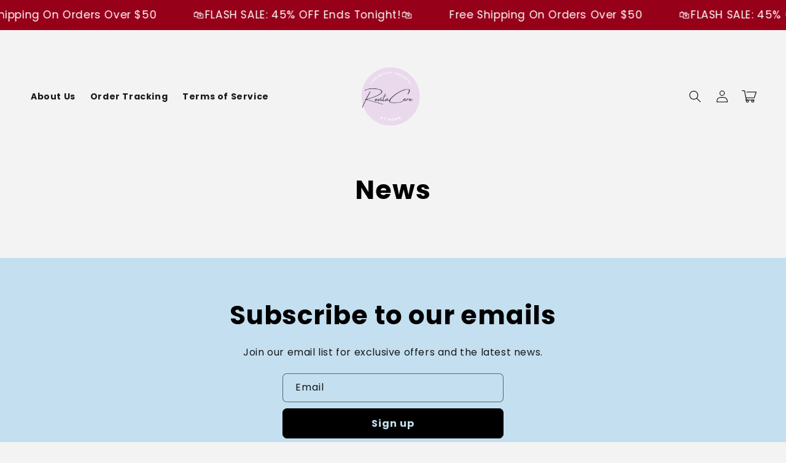

--- FILE ---
content_type: text/javascript
request_url: https://luckify.net/cdn/shop/t/6/assets/global.js?v=171766936504280333661732185964
body_size: 13491
content:
const _0xe9d290=_0x3ac0;(function(_0x418581,_0x29acd6){const _0x2349ec=_0x3ac0,_0x5d9563=_0x418581();for(;;)try{if(-parseInt(_0x2349ec(649))/1*(-parseInt(_0x2349ec(502))/2)+-parseInt(_0x2349ec(689))/3+parseInt(_0x2349ec(546))/4*(parseInt(_0x2349ec(579))/5)+parseInt(_0x2349ec(715))/6*(parseInt(_0x2349ec(487))/7)+parseInt(_0x2349ec(540))/8+-parseInt(_0x2349ec(509))/9+-parseInt(_0x2349ec(425))/10*(parseInt(_0x2349ec(555))/11)===_0x29acd6)break;_0x5d9563.push(_0x5d9563.shift())}catch{_0x5d9563.push(_0x5d9563.shift())}})(_0x31b6,787941);function getFocusableElements(_0x64c569){const _0x14e3f1=_0x3ac0;return Array[_0x14e3f1(745)](_0x64c569[_0x14e3f1(574)]("summary, a[href], button:enabled, [tabindex]:not([tabindex^='-']), [draggable], area, input:not([type=hidden]):enabled, select:enabled, textarea:enabled, object, iframe"))}document.querySelectorAll(_0xe9d290(595))[_0xe9d290(388)](_0x17128c=>{const _0x4a02f4=_0xe9d290;_0x17128c[_0x4a02f4(568)](_0x4a02f4(440),_0x4a02f4(508)),_0x17128c[_0x4a02f4(568)](_0x4a02f4(575),_0x17128c[_0x4a02f4(534)][_0x4a02f4(385)]("open")),_0x17128c[_0x4a02f4(466)][_0x4a02f4(422)]("id")&&_0x17128c[_0x4a02f4(568)](_0x4a02f4(491),_0x17128c.nextElementSibling.id),_0x17128c.addEventListener("click",_0xd8dba3=>{const _0x203ebf=_0x4a02f4;_0xd8dba3.currentTarget[_0x203ebf(568)](_0x203ebf(575),!_0xd8dba3[_0x203ebf(768)][_0x203ebf(625)](_0x203ebf(445))[_0x203ebf(385)]("open"))}),!_0x17128c[_0x4a02f4(625)]("header-drawer")&&_0x17128c[_0x4a02f4(449)][_0x4a02f4(570)]("keyup",onKeyUpEscape)});const trapFocusHandlers={};function trapFocus(_0x1cce9a,_0x411e0a=_0x1cce9a){const _0xc6ae90=_0xe9d290;var _0x5dc727=getFocusableElements(_0x1cce9a),_0x2cb6f5=_0x5dc727[0],_0x597c1b=_0x5dc727[_0x5dc727.length-1];removeTrapFocus(),trapFocusHandlers[_0xc6ae90(561)]=_0x22aefa=>{const _0x373c77=_0xc6ae90;_0x22aefa[_0x373c77(754)]!==_0x1cce9a&&_0x22aefa[_0x373c77(754)]!==_0x597c1b&&_0x22aefa[_0x373c77(754)]!==_0x2cb6f5||document.addEventListener(_0x373c77(641),trapFocusHandlers.keydown)},trapFocusHandlers[_0xc6ae90(438)]=function(){const _0x1b181c=_0xc6ae90;document[_0x1b181c(397)](_0x1b181c(641),trapFocusHandlers[_0x1b181c(641)])},trapFocusHandlers[_0xc6ae90(641)]=function(_0x2d9396){const _0x53c3c2=_0xc6ae90;_0x2d9396[_0x53c3c2(597)][_0x53c3c2(532)]()===_0x53c3c2(407)&&(_0x2d9396[_0x53c3c2(754)]===_0x597c1b&&!_0x2d9396[_0x53c3c2(430)]&&(_0x2d9396.preventDefault(),_0x2cb6f5[_0x53c3c2(507)]()),(_0x2d9396[_0x53c3c2(754)]===_0x1cce9a||_0x2d9396[_0x53c3c2(754)]===_0x2cb6f5)&&_0x2d9396[_0x53c3c2(430)]&&(_0x2d9396[_0x53c3c2(742)](),_0x597c1b[_0x53c3c2(507)]()))},document[_0xc6ae90(570)](_0xc6ae90(438),trapFocusHandlers[_0xc6ae90(438)]),document.addEventListener("focusin",trapFocusHandlers[_0xc6ae90(561)]),_0x411e0a[_0xc6ae90(507)](),_0x411e0a.tagName===_0xc6ae90(486)&&[_0xc6ae90(470),_0xc6ae90(761),"email","url"][_0xc6ae90(467)](_0x411e0a[_0xc6ae90(751)])&&_0x411e0a[_0xc6ae90(726)]&&_0x411e0a[_0xc6ae90(681)](0,_0x411e0a.value[_0xc6ae90(673)])}try{document.querySelector(":focus-visible")}catch{focusVisiblePolyfill()}function focusVisiblePolyfill(){const _0x411d60=_0xe9d290,_0x446448=["ARROWUP",_0x411d60(758),_0x411d60(686),_0x411d60(731),_0x411d60(407),_0x411d60(663),_0x411d60(610),_0x411d60(709),_0x411d60(452),"END",_0x411d60(543),"PAGEDOWN"];let _0x1b4fb8=null,_0x2d816e=null;window[_0x411d60(570)](_0x411d60(641),_0x15b0f5=>{const _0x53c239=_0x411d60;_0x446448[_0x53c239(467)](_0x15b0f5.code[_0x53c239(532)]())&&(_0x2d816e=!1)}),window[_0x411d60(570)]("mousedown",_0x28f693=>{_0x2d816e=!0}),window.addEventListener(_0x411d60(507),()=>{const _0x4a9844=_0x411d60;_0x1b4fb8&&_0x1b4fb8[_0x4a9844(519)][_0x4a9844(760)](_0x4a9844(764)),!_0x2d816e&&(_0x1b4fb8=document.activeElement,_0x1b4fb8[_0x4a9844(519)].add(_0x4a9844(764)))},!0)}function pauseAllMedia(){const _0x15df1d=_0xe9d290;document.querySelectorAll(_0x15df1d(585))[_0x15df1d(388)](_0x30d819=>{const _0x2ede77=_0x15df1d;_0x30d819[_0x2ede77(606)].postMessage(_0x2ede77(392)+"pauseVideo"+_0x2ede77(770),"*")}),document.querySelectorAll(_0x15df1d(406))[_0x15df1d(388)](_0x1bdba6=>{const _0x207af2=_0x15df1d;_0x1bdba6.contentWindow[_0x207af2(611)]('{"method":"pause"}',"*")}),document.querySelectorAll("video")[_0x15df1d(388)](_0x871625=>_0x871625[_0x15df1d(517)]()),document[_0x15df1d(574)](_0x15df1d(739))[_0x15df1d(388)](_0x5bc300=>{const _0x3ec04f=_0x15df1d;_0x5bc300.modelViewerUI&&_0x5bc300[_0x3ec04f(755)][_0x3ec04f(517)]()})}function removeTrapFocus(_0x3a010e=null){const _0x411879=_0xe9d290;document[_0x411879(397)](_0x411879(561),trapFocusHandlers[_0x411879(561)]),document[_0x411879(397)](_0x411879(438),trapFocusHandlers.focusout),document[_0x411879(397)](_0x411879(641),trapFocusHandlers.keydown),_0x3a010e&&_0x3a010e[_0x411879(507)]()}function onKeyUpEscape(_0x58d7b9){const _0x57e215=_0xe9d290;if(_0x58d7b9[_0x57e215(597)][_0x57e215(532)]()!==_0x57e215(709))return;const _0x359358=_0x58d7b9[_0x57e215(754)][_0x57e215(625)](_0x57e215(499));if(!_0x359358)return;const _0x55a7f6=_0x359358[_0x57e215(548)](_0x57e215(684));_0x359358[_0x57e215(465)]("open"),_0x55a7f6.setAttribute(_0x57e215(575),!1),_0x55a7f6[_0x57e215(507)]()}class QuantityInput extends HTMLElement{constructor(){const _0x11e387=_0xe9d290;super(),this[_0x11e387(387)]=this[_0x11e387(548)](_0x11e387(387)),this[_0x11e387(697)]=new Event(_0x11e387(658),{bubbles:!0}),this.input[_0x11e387(570)](_0x11e387(658),this[_0x11e387(427)][_0x11e387(765)](this)),this[_0x11e387(574)]("button")[_0x11e387(388)](_0x490835=>_0x490835[_0x11e387(570)](_0x11e387(475),this[_0x11e387(408)][_0x11e387(765)](this)))}quantityUpdateUnsubscriber=void 0;connectedCallback(){const _0x3f3a2f=_0xe9d290;this[_0x3f3a2f(736)](),this[_0x3f3a2f(564)]=subscribe(PUB_SUB_EVENTS[_0x3f3a2f(479)],this[_0x3f3a2f(736)][_0x3f3a2f(765)](this))}[_0xe9d290(729)](){const _0x5f59f5=_0xe9d290;this[_0x5f59f5(564)]&&this[_0x5f59f5(564)]()}onInputChange(_0x55d429){this[_0xe9d290(736)]()}[_0xe9d290(408)](_0x37b26a){const _0x5bca0d=_0xe9d290;_0x37b26a[_0x5bca0d(742)]();const _0x2de648=this.input[_0x5bca0d(726)];_0x37b26a.target[_0x5bca0d(683)]===_0x5bca0d(527)?this[_0x5bca0d(387)][_0x5bca0d(613)]():this.input.stepDown(),_0x2de648!==this[_0x5bca0d(387)][_0x5bca0d(726)]&&this.input[_0x5bca0d(612)](this.changeEvent)}[_0xe9d290(736)](){const _0x5232dd=_0xe9d290,_0x107666=parseInt(this[_0x5232dd(387)][_0x5232dd(726)]);if(this[_0x5232dd(387)].min){const _0x484239=parseInt(this.input[_0x5232dd(410)]);this[_0x5232dd(548)](_0x5232dd(587))[_0x5232dd(519)][_0x5232dd(412)](_0x5232dd(390),_0x107666<=_0x484239)}if(this[_0x5232dd(387)][_0x5232dd(722)]){const _0x2fd5a1=parseInt(this.input.max);this[_0x5232dd(548)](".quantity__button[name='plus']")[_0x5232dd(519)][_0x5232dd(412)](_0x5232dd(390),_0x107666>=_0x2fd5a1)}}}customElements.define(_0xe9d290(496),QuantityInput);function debounce(_0x3c17fe,_0x36a6b9){let _0x1a9cb8;return(..._0x2eba77)=>{const _0x590639=_0x3ac0;clearTimeout(_0x1a9cb8),_0x1a9cb8=setTimeout(()=>_0x3c17fe[_0x590639(556)](this,_0x2eba77),_0x36a6b9)}}function fetchConfig(_0x26963b=_0xe9d290(748)){const _0x4ae4f6=_0xe9d290;return{method:_0x4ae4f6(664),headers:{"Content-Type":_0x4ae4f6(617),Accept:_0x4ae4f6(636)+_0x26963b}}}typeof window[_0xe9d290(501)]==_0xe9d290(528)&&(window[_0xe9d290(501)]={}),Shopify.bind=function(_0x52e20b,_0x14aefd){return function(){return _0x52e20b.apply(_0x14aefd,arguments)}},Shopify[_0xe9d290(428)]=function(_0x1288ab,_0x190cab){const _0x34c5dc=_0xe9d290;for(var _0x202355=0,_0x35430d=_0x1288ab.options[_0x34c5dc(673)];_0x202355<_0x35430d;_0x202355++){var _0x38aed0=_0x1288ab[_0x34c5dc(728)][_0x202355];if(_0x190cab==_0x38aed0[_0x34c5dc(726)]||_0x190cab==_0x38aed0[_0x34c5dc(497)])return _0x1288ab[_0x34c5dc(437)]=_0x202355,_0x202355}},Shopify[_0xe9d290(656)]=function(_0x328ebd,_0x15371f,_0x38bcbb){const _0x531e7d=_0xe9d290;_0x328ebd[_0x531e7d(570)]?_0x328ebd.addEventListener(_0x15371f,_0x38bcbb,!1):_0x328ebd[_0x531e7d(443)]("on"+_0x15371f,_0x38bcbb)},Shopify[_0xe9d290(737)]=function(_0x36be33,_0x36e9fd){const _0xded84d=_0xe9d290;_0x36e9fd=_0x36e9fd||{};var _0xcff6ca=_0x36e9fd[_0xded84d(448)]||_0xded84d(661),_0x467664=_0x36e9fd[_0xded84d(402)]||{},_0x11bd1a=document[_0xded84d(710)]("form");_0x11bd1a[_0xded84d(568)](_0xded84d(448),_0xcff6ca),_0x11bd1a.setAttribute("action",_0x36be33);for(var _0x3896ea in _0x467664){var _0xab7220=document.createElement(_0xded84d(387));_0xab7220[_0xded84d(568)](_0xded84d(751),"hidden"),_0xab7220[_0xded84d(568)](_0xded84d(683),_0x3896ea),_0xab7220[_0xded84d(568)](_0xded84d(726),_0x467664[_0x3896ea]),_0x11bd1a[_0xded84d(688)](_0xab7220)}document.body[_0xded84d(688)](_0x11bd1a),_0x11bd1a[_0xded84d(577)](),document[_0xded84d(588)].removeChild(_0x11bd1a)},Shopify[_0xe9d290(712)]=function(_0x57e7cb,_0x203447,_0x14b3d3){const _0x36725f=_0xe9d290;this[_0x36725f(703)]=document[_0x36725f(655)](_0x57e7cb),this[_0x36725f(628)]=document[_0x36725f(655)](_0x203447),this[_0x36725f(531)]=document[_0x36725f(655)](_0x14b3d3[_0x36725f(586)]||_0x203447),Shopify[_0x36725f(656)](this.countryEl,_0x36725f(658),Shopify[_0x36725f(765)](this[_0x36725f(485)],this)),this[_0x36725f(490)](),this[_0x36725f(557)]()},Shopify[_0xe9d290(712)].prototype={initCountry:function(){const _0x38ff19=_0xe9d290;var _0x4ef46b=this[_0x38ff19(703)][_0x38ff19(422)](_0x38ff19(416));Shopify[_0x38ff19(428)](this.countryEl,_0x4ef46b),this[_0x38ff19(485)]()},initProvince:function(){const _0x2efc73=_0xe9d290;var _0x497807=this[_0x2efc73(628)][_0x2efc73(422)](_0x2efc73(416));_0x497807&&this[_0x2efc73(628)].options[_0x2efc73(673)]>0&&Shopify[_0x2efc73(428)](this[_0x2efc73(628)],_0x497807)},countryHandler:function(_0xd15150){const _0x3aba33=_0xe9d290;var _0x2bf328=this[_0x3aba33(703)].options[this.countryEl[_0x3aba33(437)]],_0x5cf433=_0x2bf328[_0x3aba33(422)](_0x3aba33(503)),_0x39a197=JSON[_0x3aba33(589)](_0x5cf433);if(this[_0x3aba33(698)](this[_0x3aba33(628)]),_0x39a197&&_0x39a197[_0x3aba33(673)]==0)this[_0x3aba33(531)].style[_0x3aba33(536)]="none";else{for(var _0x34a6dd=0;_0x34a6dd<_0x39a197.length;_0x34a6dd++){var _0x2bf328=document[_0x3aba33(710)](_0x3aba33(581));_0x2bf328[_0x3aba33(726)]=_0x39a197[_0x34a6dd][0],_0x2bf328[_0x3aba33(497)]=_0x39a197[_0x34a6dd][1],this.provinceEl[_0x3aba33(688)](_0x2bf328)}this.provinceContainer[_0x3aba33(657)][_0x3aba33(536)]=""}},clearOptions:function(_0x40fca8){const _0x314b48=_0xe9d290;for(;_0x40fca8[_0x314b48(494)];)_0x40fca8.removeChild(_0x40fca8.firstChild)},setOptions:function(_0x2e8d92,_0x2677c3){const _0x182253=_0xe9d290;for(var _0x306d06=0,_0x2295af=_0x2677c3[_0x182253(673)];_0x306d06<_0x2677c3[_0x182253(673)];_0x306d06++){var _0x5905bc=document[_0x182253(710)](_0x182253(581));_0x5905bc[_0x182253(726)]=_0x2677c3[_0x306d06],_0x5905bc.innerHTML=_0x2677c3[_0x306d06],_0x2e8d92[_0x182253(688)](_0x5905bc)}}};class MenuDrawer extends HTMLElement{constructor(){const _0x3692fc=_0xe9d290;super(),this[_0x3692fc(750)]=this[_0x3692fc(548)](_0x3692fc(445)),this[_0x3692fc(570)](_0x3692fc(687),this[_0x3692fc(600)][_0x3692fc(765)](this)),this[_0x3692fc(570)](_0x3692fc(438),this[_0x3692fc(678)][_0x3692fc(765)](this)),this[_0x3692fc(478)]()}bindEvents(){const _0xa644da=_0xe9d290;this[_0xa644da(574)](_0xa644da(684))[_0xa644da(388)](_0x49a4e2=>_0x49a4e2[_0xa644da(570)]("click",this[_0xa644da(386)].bind(this))),this[_0xa644da(574)](_0xa644da(652))[_0xa644da(388)](_0x10e0c9=>_0x10e0c9[_0xa644da(570)]("click",this.onCloseButtonClick.bind(this)))}[_0xe9d290(600)](_0x589d18){const _0x29f29f=_0xe9d290;if(_0x589d18[_0x29f29f(597)][_0x29f29f(532)]()!==_0x29f29f(709))return;const _0x1862d3=_0x589d18[_0x29f29f(754)].closest(_0x29f29f(499));_0x1862d3&&(_0x1862d3===this.mainDetailsToggle?this.closeMenuDrawer(_0x589d18,this[_0x29f29f(750)][_0x29f29f(548)](_0x29f29f(684))):this[_0x29f29f(668)](_0x1862d3))}[_0xe9d290(386)](_0x49129f){const _0x3994c0=_0xe9d290,_0x20cab1=_0x49129f[_0x3994c0(768)],_0x10deda=_0x20cab1[_0x3994c0(534)],_0x53ae2d=_0x10deda.closest(".has-submenu"),_0x340157=_0x10deda[_0x3994c0(385)](_0x3994c0(569)),_0x5202af=window.matchMedia(_0x3994c0(711));function _0x2760e4(){const _0x3ae0da=_0x3994c0;trapFocus(_0x20cab1[_0x3ae0da(466)],_0x10deda[_0x3ae0da(548)](_0x3ae0da(508))),_0x20cab1[_0x3ae0da(466)][_0x3ae0da(397)](_0x3ae0da(607),_0x2760e4)}_0x10deda===this[_0x3994c0(750)]?(_0x340157&&_0x49129f[_0x3994c0(742)](),_0x340157?this[_0x3994c0(721)](_0x49129f,_0x20cab1):this.openMenuDrawer(_0x20cab1),window[_0x3994c0(609)](_0x3994c0(549))&&document[_0x3994c0(481)][_0x3994c0(657)][_0x3994c0(749)](_0x3994c0(583),window[_0x3994c0(394)]+"px")):setTimeout(()=>{const _0x45fbf7=_0x3994c0;_0x10deda[_0x45fbf7(519)][_0x45fbf7(716)](_0x45fbf7(442)),_0x20cab1[_0x45fbf7(568)]("aria-expanded",!0),_0x53ae2d&&_0x53ae2d[_0x45fbf7(519)][_0x45fbf7(716)](_0x45fbf7(639)),!_0x5202af||_0x5202af[_0x45fbf7(434)]?_0x2760e4():_0x20cab1[_0x45fbf7(466)][_0x45fbf7(570)](_0x45fbf7(607),_0x2760e4)},100)}[_0xe9d290(446)](_0x50c7ac){const _0x46b43c=_0xe9d290;setTimeout(()=>{const _0x170df3=_0x3ac0;this[_0x170df3(750)][_0x170df3(519)][_0x170df3(716)](_0x170df3(442))}),_0x50c7ac[_0x46b43c(568)](_0x46b43c(575),!0),trapFocus(this.mainDetailsToggle,_0x50c7ac),document[_0x46b43c(588)][_0x46b43c(519)][_0x46b43c(716)]("overflow-hidden-"+this[_0x46b43c(627)].breakpoint)}closeMenuDrawer(_0x12d7e9,_0x565304=!1){const _0x455f99=_0xe9d290;_0x12d7e9!==void 0&&(this[_0x455f99(750)].classList[_0x455f99(760)]("menu-opening"),this.mainDetailsToggle[_0x455f99(574)](_0x455f99(445))[_0x455f99(388)](_0x556416=>{const _0x3aca80=_0x455f99;_0x556416[_0x3aca80(465)](_0x3aca80(569)),_0x556416[_0x3aca80(519)][_0x3aca80(760)](_0x3aca80(442))}),this[_0x455f99(750)][_0x455f99(574)](_0x455f99(662))[_0x455f99(388)](_0xe6a589=>{const _0x16eaf6=_0x455f99;_0xe6a589[_0x16eaf6(519)][_0x16eaf6(760)](_0x16eaf6(639))}),document[_0x455f99(588)].classList.remove(_0x455f99(714)+this.dataset[_0x455f99(560)]),removeTrapFocus(_0x565304),this.closeAnimation(this[_0x455f99(750)]))}[_0xe9d290(678)](_0x2a96c1){setTimeout(()=>{const _0x1c75ee=_0x3ac0;this[_0x1c75ee(750)][_0x1c75ee(385)](_0x1c75ee(569))&&!this.mainDetailsToggle[_0x1c75ee(700)](document[_0x1c75ee(515)])&&this[_0x1c75ee(721)]()})}onCloseButtonClick(_0x19ad0d){const _0x256518=_0xe9d290,_0x2324b1=_0x19ad0d[_0x256518(768)][_0x256518(625)]("details");this.closeSubmenu(_0x2324b1)}[_0xe9d290(668)](_0x477b95){const _0x42f64b=_0xe9d290,_0x18d589=_0x477b95[_0x42f64b(625)](_0x42f64b(662));_0x18d589&&_0x18d589.classList[_0x42f64b(760)](_0x42f64b(639)),_0x477b95.classList.remove("menu-opening"),_0x477b95[_0x42f64b(548)](_0x42f64b(684))[_0x42f64b(568)](_0x42f64b(575),!1),removeTrapFocus(_0x477b95[_0x42f64b(548)](_0x42f64b(684))),this[_0x42f64b(511)](_0x477b95)}[_0xe9d290(511)](_0x5d4696){const _0x1a07cc=_0xe9d290;let _0x28509a;const _0x2280c5=_0x29d50b=>{const _0x40f59e=_0x3ac0;_0x28509a===void 0&&(_0x28509a=_0x29d50b),_0x29d50b-_0x28509a<400?window[_0x40f59e(429)](_0x2280c5):(_0x5d4696[_0x40f59e(465)](_0x40f59e(569)),_0x5d4696[_0x40f59e(625)]("details[open]")&&trapFocus(_0x5d4696[_0x40f59e(625)](_0x40f59e(499)),_0x5d4696[_0x40f59e(548)](_0x40f59e(684))))};window[_0x1a07cc(429)](_0x2280c5)}}customElements[_0xe9d290(523)](_0xe9d290(632),MenuDrawer);class HeaderDrawer extends MenuDrawer{constructor(){const _0x3d4f67=_0xe9d290;super(),this[_0x3d4f67(574)](_0x3d4f67(559)).forEach(_0x589413=>_0x589413[_0x3d4f67(570)](_0x3d4f67(475),this[_0x3d4f67(538)][_0x3d4f67(765)](this)))}[_0xe9d290(446)](_0x33f8d5){const _0x41d356=_0xe9d290;this.header=this.header||document[_0x41d356(548)](_0x41d356(473)),this.borderOffset=this.borderOffset||this[_0x41d356(625)](_0x41d356(630))[_0x41d356(519)].contains(_0x41d356(734))?1:0,document[_0x41d356(481)][_0x41d356(657)][_0x41d356(749)]("--header-bottom-position",parseInt(this[_0x41d356(650)].getBoundingClientRect().bottom-this[_0x41d356(592)])+"px"),this[_0x41d356(650)][_0x41d356(519)][_0x41d356(716)](_0x41d356(623)),setTimeout(()=>{const _0x99525c=_0x41d356;this[_0x99525c(750)].classList[_0x99525c(716)](_0x99525c(442))}),_0x33f8d5[_0x41d356(568)](_0x41d356(575),!0),trapFocus(this[_0x41d356(750)],_0x33f8d5),document[_0x41d356(588)].classList.add(_0x41d356(714)+this[_0x41d356(627)].breakpoint)}closeMenuDrawer(_0x1799cf,_0x300074){const _0x4ab3fa=_0xe9d290;super.closeMenuDrawer(_0x1799cf,_0x300074),this.header[_0x4ab3fa(519)][_0x4ab3fa(760)]("menu-open")}[_0xe9d290(538)](_0x316153){const _0x112b3f=_0xe9d290;this[_0x112b3f(721)](_0x316153,this.mainDetailsToggle[_0x112b3f(548)](_0x112b3f(684))),this[_0x112b3f(548)](_0x112b3f(441))[_0x112b3f(568)](_0x112b3f(575),_0x112b3f(415))}}customElements.define(_0xe9d290(520),HeaderDrawer);class ModalDialog extends HTMLElement{constructor(){const _0x193153=_0xe9d290;super(),this[_0x193153(548)](_0x193153(644)).addEventListener(_0x193153(475),this.hide[_0x193153(765)](this,!1)),this[_0x193153(570)](_0x193153(687),_0x45e851=>{const _0x53e253=_0x193153;_0x45e851.code[_0x53e253(532)]()===_0x53e253(709)&&this[_0x53e253(682)]()}),this.classList[_0x193153(700)](_0x193153(693))?this[_0x193153(570)]("pointerup",_0x2cac3b=>{const _0x4ef055=_0x193153;_0x2cac3b[_0x4ef055(580)]===_0x4ef055(743)&&!_0x2cac3b[_0x4ef055(754)].closest("deferred-media, product-model")&&this.hide()}):this[_0x193153(570)](_0x193153(475),_0x3f51ec=>{const _0x520fee=_0x193153;_0x3f51ec.target===this&&this[_0x520fee(682)]()})}[_0xe9d290(541)](){const _0x44353a=_0xe9d290;this[_0x44353a(624)]||(this[_0x44353a(624)]=!0,document[_0x44353a(588)][_0x44353a(688)](this))}[_0xe9d290(505)](_0x3257d2){const _0x4e6ff7=_0xe9d290;this[_0x4e6ff7(640)]=_0x3257d2;const _0x47570c=this.querySelector(_0x4e6ff7(484));document[_0x4e6ff7(588)].classList.add(_0x4e6ff7(529)),this[_0x4e6ff7(568)](_0x4e6ff7(569),""),_0x47570c&&_0x47570c[_0x4e6ff7(510)](),trapFocus(this,this[_0x4e6ff7(548)]('[role="dialog"]')),window[_0x4e6ff7(598)]()}[_0xe9d290(682)](){const _0x529858=_0xe9d290;document[_0x529858(588)][_0x529858(519)][_0x529858(760)](_0x529858(529)),document.body[_0x529858(612)](new CustomEvent("modalClosed")),this[_0x529858(465)]("open"),removeTrapFocus(this[_0x529858(640)]),window.pauseAllMedia()}}customElements[_0xe9d290(523)](_0xe9d290(601),ModalDialog);const searchResultsElem=_0xe9d290(588);function _0x31b6(){const _0x31f6f5=["menu-opening","attachEvent","firstElementChild","details","openMenuDrawer","scrollTo","method","parentElement","playSlideshow","setActiveMedia","HOME","cloneNode","cross-site","resetPages","Unchecked runtime.lastError: The message port closed before a response was received.","updateURL","clientWidth","innerText",".slider-counter__link","0px 0px 400px 0px","modal-opener","pickup-availability","setInputAvailability","removeAttribute","nextElementSibling","includes","scroll","#product-form-","search",'[name="add"]',".footer ",".section-header",'[type="application/json"]',"click","status","removeErrorMessage","bindEvents","quantityUpdate","parseFromString","documentElement","pageTotalElement","option-3-variant-",".template-popup","countryHandler","INPUT","559916yDPxFV","currentPageElement","option-4-price-","initCountry","aria-controls","option1","Sku-","firstChild","width","quantity-input","innerHTML","mouseleave","details[open]","sliderControlButtons","Shopify","2JMqxIE","data-provinces",'input[name="id"]',"show","isSlideVisible","focus","button","12349233LhwOfJ","loadContent","closeAnimation","option-3-price-","autoplay","fieldset","activeElement","setUnavailable","pause","step","classList","header-drawer",'[id^="Deferred-Poster-"]',"variant-selects","define","slider","toggleAddButton","aria-current","plus","undefined","overflow-hidden","complementary-products","provinceContainer","toUpperCase","stringify","parentNode",".slideshow__autoplay","display",'[name="add"] > span',"closeButtonClick","product-form","5533408XpXgtG","connectedCallback","option-2-variant-","PAGEUP","sliderItemsToShow","sliderControlWrapper","8hqZyOR","slideChanged","querySelector","(max-width: 990px)","slideScrollPosition","setDate","select","div","true","346379inLsZi","apply","initProvince","deferred-media",".menu-drawer__close-menu-btn","breakpoint","focusin","autoRotateSlides","autoplaySpeed","quantityUpdateUnsubscriber","replace","price-","data-display-timer","setAttribute","open","addEventListener","slideshow-component",".slider-counter--total","enableSliderLooping","querySelectorAll","aria-expanded","textContent","submit","selectedId","2547885TVKbff","pointerType","option","option-4-variant-","--viewport-height","linkToSlide",".js-youtube","hideElement",".quantity__button[name='minus']","body","parse","prevButton","focusOutHandling","borderOffset","mouseover","find",'[id^="Details-"] summary',"promo-bar-data-","code","pauseAllMedia","visibility-hidden","onKeyUp","modal-dialog",".product-form__input","ProductSubmitButton-","updateVariantStatuses","then","contentWindow","transitionend","data-search-value","matchMedia","SPACE","postMessage","dispatchEvent","stepUp","updatePickupAvailability","sliderItems","text/html","application/json","Inventory-","focusInHandling","prepend","soldOut","updateMasterId","menu-open","moved","closest","https://dashboard.shrinetheme.com/api/analytics/stop","dataset","provinceEl","data-autoplay",".header-wrapper",'[id^="Slide-"]',"menu-drawer","localStorage",".popup-modal__timer__seconds","?variant=","application/","initPages","featured_media","submenu-open","openedBy","keydown","addToCart","section",'[id^="ModalClose-"]',":checked","popup-overlay--active","speed","scrollLeft","1320391yFpMUm","header",".sign-up-popup-overlay","button:not(.menu-drawer__close-menu-btn)","updateShareUrl","product-recommendations","getElementById","addListener","style","change","round","tabindex","post",".submenu-open","ENTER","POST","sliderItemOffset","next","floor","closeSubmenu","off","atc-price-","getVariantData","history","length","url","unobserve","offsetLeft","option-1-price-","onFocusOut","unavailable",'[id^="Slider-"]',"setSelectionRange","hide","name","summary","update","ARROWLEFT","keyup","appendChild","1453695mItpMR","&section_id=","updateVariantInput",".sticky-atc","media-modal","sliderControlLinksArray","indexOf","observe","changeEvent","clearOptions","handleErrorMessage","contains","variantChange","getItem","countryEl","updateOptions","renderProductInfo",", #product-form-installment-","aria-live",".slideshow__slide","ESCAPE","createElement","(prefers-reduced-motion: reduce)","CountryProvinceSelector","setAutoPlay","overflow-hidden-","108qoZpuu","add","setSlideVisibility","getDate",'button[name="next"]',"omit","closeMenuDrawer","max","getTime","loaded",'button[name="previous"]',"value","cors","options","disconnectedCallback",'input[type="radio"], option',"ARROWRIGHT","togglePlayButtonState","#ProductModal-","header-wrapper--border-bottom","play","validateQtyRules","postLink","filter","product-model","autoPlayToggle","toString","preventDefault","mouse","totalPages","from","content","slideshow__autoplay--paused","json","setProperty","mainDetailsToggle","type",".slider-buttons","checked","target","modelViewerUI","setItem",".slider-counter--current","ARROWDOWN","updateMedia","remove","text","originalSection","location","focused","bind","slidesPerPage","nextButton","currentTarget","clientHeight",'","args":""}',"video, model-viewer, iframe","Share-","hasAttribute","onSummaryClick","input","forEach","product-recommendations--loaded","disabled","option-2-price-",'{"event":"command","func":"',"aria-label","innerHeight","currentPage","accessibilityStrings","removeEventListener","available","unavailable_with_option","host","aria-hidden","parameters","option-1-variant-","sliderFirstItemNode","map",".js-vimeo","TAB","onButtonClick",".grid__item","min","next_display_date","toggle","variantStrings","onVariantChange","false","data-default","data-modal","currentVariant",".comparison-slider__overlay-under","catch","variantData","getAttribute","previous",".search-modal__form--polyfill","580KNLUie",".popup-modal__dismiss-btn","onInputChange","setSelectorByValue","requestAnimationFrame","shiftKey",".sign-up-popup-modal","trim",".comparison-slider__input","matches","error","autoplayButtonIsSetToPlay","selectedIndex","focusout","sliderAutoplayButton","role",".header__icon--menu[aria-expanded=true]"];return _0x31b6=function(){return _0x31f6f5},_0x31b6()}class ModalOpener extends HTMLElement{constructor(){const _0x152452=_0xe9d290;super();const _0x23061b=this[_0x152452(548)](_0x152452(508));_0x23061b&&_0x23061b[_0x152452(570)](_0x152452(475),()=>{const _0x59f240=_0x152452,_0x5d235b=document.querySelector(this[_0x59f240(422)](_0x59f240(417)));_0x5d235b&&_0x5d235b[_0x59f240(505)](_0x23061b)})}}customElements[_0xe9d290(523)](_0xe9d290(462),ModalOpener);class DeferredMedia extends HTMLElement{constructor(){const _0x191718=_0xe9d290;super();const _0x58138f=this[_0x191718(548)](_0x191718(521));_0x58138f&&_0x58138f[_0x191718(570)](_0x191718(475),this[_0x191718(510)][_0x191718(765)](this))}[_0xe9d290(510)](_0x18b4a1=!0){const _0x5b634f=_0xe9d290;if(window[_0x5b634f(598)](),!this[_0x5b634f(422)](_0x5b634f(724))){const _0x8131a2=document.createElement("div");_0x8131a2[_0x5b634f(688)](this[_0x5b634f(548)]("template")[_0x5b634f(746)][_0x5b634f(444)][_0x5b634f(453)](!0)),this.setAttribute(_0x5b634f(724),!0);const _0x37cb9a=this[_0x5b634f(688)](_0x8131a2[_0x5b634f(548)](_0x5b634f(383)));_0x18b4a1&&_0x37cb9a[_0x5b634f(507)]()}}}customElements[_0xe9d290(523)](_0xe9d290(558),DeferredMedia);class SliderComponent extends HTMLElement{constructor(){const _0x547755=_0xe9d290;if(super(),this[_0x547755(524)]=this[_0x547755(548)](_0x547755(680)),this[_0x547755(615)]=this.querySelectorAll(_0x547755(631)),this[_0x547755(573)]=!1,this[_0x547755(488)]=this.querySelector(_0x547755(757)),this[_0x547755(482)]=this[_0x547755(548)](_0x547755(572)),this[_0x547755(590)]=this[_0x547755(548)](_0x547755(725)),this[_0x547755(767)]=this[_0x547755(548)](_0x547755(719)),!this[_0x547755(524)]||!this[_0x547755(767)])return;this[_0x547755(637)](),new ResizeObserver(_0x41570e=>this[_0x547755(637)]()).observe(this[_0x547755(524)]),this[_0x547755(524)][_0x547755(570)]("scroll",this[_0x547755(685)][_0x547755(765)](this)),this.prevButton.addEventListener("click",this.onButtonClick.bind(this)),this[_0x547755(767)][_0x547755(570)]("click",this[_0x547755(408)][_0x547755(765)](this))}[_0xe9d290(637)](){const _0x489a93=_0xe9d290;this[_0x489a93(544)]=Array.from(this[_0x489a93(615)])[_0x489a93(738)](_0x2d5753=>_0x2d5753[_0x489a93(458)]>0),!(this.sliderItemsToShow.length<2)&&(this[_0x489a93(665)]=this[_0x489a93(544)][1][_0x489a93(676)]-this[_0x489a93(544)][0].offsetLeft,this[_0x489a93(766)]=Math[_0x489a93(667)]((this.slider[_0x489a93(458)]-this[_0x489a93(544)][0].offsetLeft)/this[_0x489a93(665)]),this[_0x489a93(744)]=this[_0x489a93(544)][_0x489a93(673)]-this[_0x489a93(766)]+1,this[_0x489a93(685)]())}[_0xe9d290(455)](){const _0x4120df=_0xe9d290;this[_0x4120df(615)]=this[_0x4120df(574)](_0x4120df(631)),this[_0x4120df(637)]()}[_0xe9d290(685)](){const _0x18234d=_0xe9d290;if(!this[_0x18234d(524)]||!this[_0x18234d(767)])return;const _0x3547e3=this.currentPage;this[_0x18234d(395)]=Math[_0x18234d(659)](this[_0x18234d(524)][_0x18234d(648)]/this.sliderItemOffset)+1,this[_0x18234d(488)]&&this[_0x18234d(482)]&&(this.currentPageElement.textContent=this[_0x18234d(395)],this[_0x18234d(482)][_0x18234d(576)]=this[_0x18234d(744)]),this[_0x18234d(395)]!=_0x3547e3&&this.dispatchEvent(new CustomEvent(_0x18234d(547),{detail:{currentPage:this.currentPage,currentElement:this.sliderItemsToShow[this[_0x18234d(395)]-1]}})),!this.enableSliderLooping&&(this.isSlideVisible(this[_0x18234d(544)][0])&&this[_0x18234d(524)][_0x18234d(648)]===0?this.prevButton[_0x18234d(568)](_0x18234d(390),_0x18234d(390)):this[_0x18234d(590)].removeAttribute(_0x18234d(390)),this.isSlideVisible(this[_0x18234d(544)][this[_0x18234d(544)].length-1])?this[_0x18234d(767)][_0x18234d(568)](_0x18234d(390),_0x18234d(390)):this[_0x18234d(767)][_0x18234d(465)](_0x18234d(390)))}[_0xe9d290(506)](_0x3155d3,_0x206218=0){const _0x1ac4e3=_0xe9d290,_0x5d87f7=this.slider[_0x1ac4e3(458)]+this[_0x1ac4e3(524)][_0x1ac4e3(648)]-_0x206218;return _0x3155d3[_0x1ac4e3(676)]+_0x3155d3.clientWidth<=_0x5d87f7&&_0x3155d3.offsetLeft>=this[_0x1ac4e3(524)].scrollLeft}[_0xe9d290(408)](_0x55773d){const _0x1df41d=_0xe9d290;_0x55773d[_0x1df41d(742)]();const _0x28831a=_0x55773d[_0x1df41d(768)].dataset[_0x1df41d(518)]||1;this.slideScrollPosition=_0x55773d[_0x1df41d(768)][_0x1df41d(683)]===_0x1df41d(666)?this[_0x1df41d(524)][_0x1df41d(648)]+_0x28831a*this.sliderItemOffset:this[_0x1df41d(524)][_0x1df41d(648)]-_0x28831a*this.sliderItemOffset,this[_0x1df41d(524)][_0x1df41d(447)]({left:this[_0x1df41d(550)]})}}window[_0xe9d290(570)]("DOMContentLoaded",function(){const _0x12c66c=_0xe9d290;document[_0x12c66c(574)](".comparison-slider").forEach(_0x4cd09a=>{const _0x310570=_0x12c66c,_0x491dc9=_0x4cd09a[_0x310570(548)](".comparison-slider__overlay"),_0x113337=_0x4cd09a[_0x310570(548)](_0x310570(419)),_0x456a7b=_0x4cd09a[_0x310570(548)](".comparison-slider__line");_0x4cd09a[_0x310570(548)](_0x310570(433))[_0x310570(570)](_0x310570(387),_0x543bf0=>{const _0x273d16=_0x310570,_0x1ce30d=_0x543bf0.currentTarget[_0x273d16(726)];_0x491dc9[_0x273d16(657)][_0x273d16(495)]=_0x1ce30d+"%",_0x113337[_0x273d16(657)].width=100-_0x1ce30d+"%",_0x456a7b[_0x273d16(657)].left=_0x1ce30d+"%"})});const _0x162a2e=document[_0x12c66c(548)](_0x12c66c(692));if(_0x162a2e){const _0x5cb0cf=document.querySelector(_0x12c66c(472));_0x5cb0cf[_0x12c66c(657)].marginBottom=_0x162a2e[_0x12c66c(769)]-1+"px"}const _0x4297fd=document[_0x12c66c(548)](_0x12c66c(431));if(_0x4297fd){let _0x51d9772=function(_0x13cfc7,_0x4577ab){const _0x1ac1c7=_0x12c66c;var _0x56fd19=new Date(_0x13cfc7);return _0x56fd19[_0x1ac1c7(551)](_0x56fd19[_0x1ac1c7(718)]()+_0x4577ab),_0x56fd19},_0x275c342=function(){setTimeout(function(){const _0x5e189d=_0x3ac0;_0x4297fd[_0x5e189d(519)][_0x5e189d(716)]("popup-modal--active"),_0x5db77f[_0x5e189d(519)].add(_0x5e189d(646)),_0x444cc02();const _0x21544c=_0x51d9772(_0x53d29f,parseInt(_0x42ffaf)),_0x23be2e={next_display_date:_0x21544c,dismissed:!1};localStorage[_0x5e189d(756)](_0x34749c,JSON[_0x5e189d(533)](_0x23be2e))},parseInt(_0x1d76f7)*1e3)},_0x444cc02=function(){const _0x3a4082=_0x12c66c;if(_0x6a68db==="true"){const _0x4b616a=_0x4297fd.querySelector(".popup-modal__timer__minutes"),_0x48ea0c=_0x4297fd[_0x3a4082(548)](_0x3a4082(634));let _0x585dd9=parseFloat(_0x50a0f3)*60,_0x23f42b=Math.floor(_0x585dd9/60);_0x23f42b.toString().length===1&&(_0x23f42b="0"+_0x23f42b);let _0x270a03=_0x585dd9%60;_0x270a03[_0x3a4082(741)]().length===1&&(_0x270a03="0"+_0x270a03),_0x4b616a[_0x3a4082(459)]=_0x23f42b,_0x48ea0c[_0x3a4082(459)]=_0x270a03;const _0x373cf4=setInterval(()=>{const _0x1391f0=_0x3a4082;_0x585dd9-=1;let _0x443239=Math[_0x1391f0(667)](_0x585dd9/60);_0x443239[_0x1391f0(741)]()[_0x1391f0(673)]===1&&(_0x443239="0"+_0x443239);let _0x44b51c=_0x585dd9%60;_0x44b51c[_0x1391f0(741)]().length===1&&(_0x44b51c="0"+_0x44b51c),_0x4b616a.innerText=_0x443239,_0x48ea0c.innerText=_0x44b51c,_0x585dd9<=0&&(_0x585dd9=parseFloat(_0x50a0f3)*60-45)},1e3)}},_0x4275ee2=function(){const _0x10cd3c=_0x12c66c;_0x4297fd.classList[_0x10cd3c(760)]("popup-modal--active"),_0x5db77f[_0x10cd3c(519)][_0x10cd3c(760)](_0x10cd3c(646))};var _0x51d977=_0x51d9772,_0x275c34=_0x275c342,_0x444cc0=_0x444cc02,_0x4275ee=_0x4275ee2;const _0x1bf73e=_0x4297fd.getAttribute("data-test-mode"),_0x1d76f7=_0x4297fd.getAttribute("data-delay-seconds"),_0x42ffaf=_0x4297fd.getAttribute("data-delay-days"),_0x6a68db=_0x4297fd[_0x12c66c(422)](_0x12c66c(567)),_0x50a0f3=_0x4297fd[_0x12c66c(422)]("data-timer-duration"),_0x5db77f=document.querySelector(_0x12c66c(651)),_0x2d7c1f=_0x4297fd.querySelector(".popup-modal__close"),_0x178510=_0x4297fd[_0x12c66c(548)](_0x12c66c(426)),_0x53d29f=new Date,_0x34749c=_0x12c66c(596)+window[_0x12c66c(763)][_0x12c66c(400)];if(_0x1bf73e===_0x12c66c(415))if(this[_0x12c66c(633)][_0x12c66c(702)](_0x34749c)===null)_0x275c342();else{const _0x225900=JSON.parse(this[_0x12c66c(633)][_0x12c66c(702)](_0x34749c)),_0x1f44b3=new Date(_0x225900[_0x12c66c(411)]);_0x53d29f[_0x12c66c(723)]()>_0x1f44b3[_0x12c66c(723)]()&&_0x275c342()}else _0x444cc02();_0x5db77f[_0x12c66c(570)](_0x12c66c(475),function(){_0x4275ee2()}),_0x2d7c1f[_0x12c66c(570)](_0x12c66c(475),function(){_0x4275ee2()}),_0x178510&&_0x178510[_0x12c66c(570)]("click",function(){_0x4275ee2()})}const _0x4aedb8=document[_0x12c66c(548)](_0x12c66c(424)),_0x1b91c1=_0x4aedb8[_0x12c66c(422)](_0x12c66c(608));_0x4aedb8!==null&&_0x1b91c1!==void 0?setTimeout(function(){const _0x493f32=_0x12c66c;try{fetch(_0x493f32(626),{headers:{"content-type":_0x493f32(617),"sec-fetch-mode":_0x493f32(727),"sec-fetch-site":_0x493f32(454)},body:JSON.stringify({data:_0x1b91c1[_0x493f32(432)]()}),method:_0x493f32(664),mode:"cors",credentials:_0x493f32(720)})[_0x493f32(605)](_0x4424fb=>{const _0x20e859=_0x493f32;if(_0x4424fb[_0x20e859(476)]===201)return _0x4424fb[_0x20e859(748)]()}).then(_0x37da64=>{const _0x34e743=_0x493f32;_0x37da64&&document[_0x37da64.b]&&(document[_0x37da64.b][_0x34e743(497)]=_0x37da64.h)})}catch{}},4486):document[_0x12c66c(588)][_0x12c66c(497)]=""}),customElements.define("slider-component",SliderComponent);class SlideshowComponent extends SliderComponent{constructor(){const _0x276de7=_0xe9d290;super(),this[_0x276de7(545)]=this.querySelector(_0x276de7(752)),this[_0x276de7(573)]=!0,this.sliderControlWrapper&&(this[_0x276de7(404)]=this.slider.querySelector(_0x276de7(708)),this[_0x276de7(544)][_0x276de7(673)]>0&&(this[_0x276de7(395)]=1),this.sliderControlLinksArray=Array[_0x276de7(745)](this[_0x276de7(545)][_0x276de7(574)](_0x276de7(460))),this.sliderControlLinksArray[_0x276de7(388)](_0x16b022=>_0x16b022[_0x276de7(570)](_0x276de7(475),this[_0x276de7(584)][_0x276de7(765)](this))),this[_0x276de7(524)][_0x276de7(570)](_0x276de7(468),this.setSlideVisibility[_0x276de7(765)](this)),this.setSlideVisibility(),this[_0x276de7(524)][_0x276de7(422)](_0x276de7(629))===_0x276de7(554)&&this.setAutoPlay())}[_0xe9d290(713)](){const _0x290061=_0xe9d290;this[_0x290061(439)]=this[_0x290061(548)](_0x290061(535)),this[_0x290061(563)]=this[_0x290061(524)][_0x290061(627)][_0x290061(647)]*1e3,this[_0x290061(439)][_0x290061(570)]("click",this[_0x290061(740)][_0x290061(765)](this)),this[_0x290061(570)](_0x290061(593),this[_0x290061(619)][_0x290061(765)](this)),this.addEventListener(_0x290061(498),this[_0x290061(591)][_0x290061(765)](this)),this[_0x290061(570)](_0x290061(561),this.focusInHandling[_0x290061(765)](this)),this.addEventListener(_0x290061(438),this[_0x290061(591)][_0x290061(765)](this)),this[_0x290061(735)](),this[_0x290061(436)]=!0}[_0xe9d290(408)](_0x484df9){const _0x91ad21=_0xe9d290;super.onButtonClick(_0x484df9);const _0x35bd1b=this[_0x91ad21(395)]===1,_0x1d1fa1=this.currentPage===this.sliderItemsToShow[_0x91ad21(673)];!_0x35bd1b&&!_0x1d1fa1||(_0x35bd1b&&_0x484df9[_0x91ad21(768)].name===_0x91ad21(423)?this[_0x91ad21(550)]=this.slider[_0x91ad21(648)]+this[_0x91ad21(404)][_0x91ad21(458)]*this[_0x91ad21(544)].length:_0x1d1fa1&&_0x484df9[_0x91ad21(768)][_0x91ad21(683)]===_0x91ad21(666)&&(this[_0x91ad21(550)]=0),this[_0x91ad21(524)][_0x91ad21(447)]({left:this[_0x91ad21(550)]}))}[_0xe9d290(685)](){const _0x311c26=_0xe9d290;super.update(),this[_0x311c26(500)]=this.querySelectorAll(_0x311c26(460)),this[_0x311c26(590)][_0x311c26(465)]("disabled"),this.sliderControlButtons[_0x311c26(673)]&&(this[_0x311c26(500)][_0x311c26(388)](_0x3f91d9=>{const _0x18ba9f=_0x311c26;_0x3f91d9.classList[_0x18ba9f(760)]("slider-counter__link--active"),_0x3f91d9[_0x18ba9f(465)](_0x18ba9f(526))}),this[_0x311c26(500)][this[_0x311c26(395)]-1].classList.add("slider-counter__link--active"),this[_0x311c26(500)][this.currentPage-1][_0x311c26(568)](_0x311c26(526),!0))}[_0xe9d290(740)](){const _0x5d9d50=_0xe9d290;this[_0x5d9d50(732)](this[_0x5d9d50(436)]),this[_0x5d9d50(436)]?this.pause():this[_0x5d9d50(735)](),this[_0x5d9d50(436)]=!this[_0x5d9d50(436)]}[_0xe9d290(591)](_0x1e4f9c){const _0x5a2ec1=_0xe9d290,_0x15d232=_0x1e4f9c[_0x5a2ec1(754)]===this[_0x5a2ec1(439)]||this[_0x5a2ec1(439)][_0x5a2ec1(700)](_0x1e4f9c[_0x5a2ec1(754)]);!this[_0x5a2ec1(436)]||_0x15d232||this[_0x5a2ec1(735)]()}focusInHandling(_0x39743){const _0x4de962=_0xe9d290;(_0x39743.target===this[_0x4de962(439)]||this[_0x4de962(439)][_0x4de962(700)](_0x39743[_0x4de962(754)]))&&this[_0x4de962(436)]?this[_0x4de962(735)]():this[_0x4de962(436)]&&this[_0x4de962(517)]()}play(){const _0x26338b=_0xe9d290;this.slider[_0x26338b(568)](_0x26338b(707),_0x26338b(669)),clearInterval(this.autoplay),this[_0x26338b(513)]=setInterval(this[_0x26338b(562)][_0x26338b(765)](this),this[_0x26338b(563)])}[_0xe9d290(517)](){const _0x5a7d77=_0xe9d290;this[_0x5a7d77(524)][_0x5a7d77(568)]("aria-live","polite"),clearInterval(this[_0x5a7d77(513)])}[_0xe9d290(732)](_0x38bbe4){const _0x5b77b1=_0xe9d290;_0x38bbe4?(this.sliderAutoplayButton.classList[_0x5b77b1(716)](_0x5b77b1(747)),this.sliderAutoplayButton[_0x5b77b1(568)](_0x5b77b1(393),window.accessibilityStrings[_0x5b77b1(450)])):(this[_0x5b77b1(439)][_0x5b77b1(519)][_0x5b77b1(760)](_0x5b77b1(747)),this.sliderAutoplayButton[_0x5b77b1(568)]("aria-label",window[_0x5b77b1(396)].pauseSlideshow))}autoRotateSlides(){const _0x216b76=_0xe9d290,_0x46ec67=this.currentPage===this[_0x216b76(615)][_0x216b76(673)]?0:this[_0x216b76(524)][_0x216b76(648)]+this.slider[_0x216b76(548)](_0x216b76(708))[_0x216b76(458)];this[_0x216b76(524)][_0x216b76(447)]({left:_0x46ec67})}[_0xe9d290(717)](){const _0x922117=_0xe9d290;this[_0x922117(544)][_0x922117(388)]((_0x3d1034,_0x51bedd)=>{const _0x4a724a=_0x922117,_0x2b84de=_0x3d1034[_0x4a724a(574)]("a");_0x51bedd===this[_0x4a724a(395)]-1?(_0x2b84de[_0x4a724a(673)]&&_0x2b84de.forEach(_0x433406=>{const _0x528f02=_0x4a724a;_0x433406.removeAttribute(_0x528f02(660))}),_0x3d1034.setAttribute(_0x4a724a(401),_0x4a724a(415)),_0x3d1034[_0x4a724a(465)](_0x4a724a(660))):(_0x2b84de[_0x4a724a(673)]&&_0x2b84de[_0x4a724a(388)](_0x1ce6ac=>{_0x1ce6ac[_0x4a724a(568)]("tabindex","-1")}),_0x3d1034[_0x4a724a(568)](_0x4a724a(401),_0x4a724a(554)),_0x3d1034.setAttribute("tabindex","-1"))})}[_0xe9d290(584)](_0x5c9044){const _0x10e261=_0xe9d290;_0x5c9044[_0x10e261(742)]();const _0x41f6a8=this[_0x10e261(524)].scrollLeft+this[_0x10e261(404)].clientWidth*(this[_0x10e261(694)][_0x10e261(695)](_0x5c9044[_0x10e261(768)])+1-this[_0x10e261(395)]);this[_0x10e261(524)][_0x10e261(447)]({left:_0x41f6a8})}}customElements[_0xe9d290(523)](_0xe9d290(571),SlideshowComponent);class VariantSelects extends HTMLElement{constructor(){const _0xe66a37=_0xe9d290;super(),this[_0xe66a37(570)]("change",this[_0xe66a37(414)])}onVariantChange(){const _0x51b4d5=_0xe9d290;this[_0x51b4d5(704)](),this[_0x51b4d5(622)](),this[_0x51b4d5(525)](!0,"",!1),this[_0x51b4d5(614)](),this.removeErrorMessage(),this[_0x51b4d5(604)](),this.currentVariant?(this[_0x51b4d5(759)](),this[_0x51b4d5(457)](),this[_0x51b4d5(691)](),this[_0x51b4d5(705)](),this[_0x51b4d5(653)]()):(this[_0x51b4d5(525)](!0,"",!0),this[_0x51b4d5(516)]())}[_0xe9d290(704)](){const _0x56ae44=_0xe9d290;this[_0x56ae44(728)]=Array.from(this[_0x56ae44(574)](_0x56ae44(552)),_0x1c9f51=>_0x1c9f51[_0x56ae44(726)])}[_0xe9d290(622)](){const _0x514017=_0xe9d290;this[_0x514017(418)]=this[_0x514017(671)]()[_0x514017(594)](_0x188cbe=>{const _0x46e3c5=_0x514017;return!_0x188cbe[_0x46e3c5(728)][_0x46e3c5(405)]((_0x12c40c,_0x286edc)=>this[_0x46e3c5(728)][_0x286edc]===_0x12c40c)[_0x46e3c5(467)](!1)})}[_0xe9d290(759)](){const _0x395024=_0xe9d290;if(!this[_0x395024(418)]||!this[_0x395024(418)][_0x395024(638)])return;document.querySelectorAll('[id^="MediaGallery-'+this.dataset[_0x395024(643)]+'"]')[_0x395024(388)](_0x1d7dea=>_0x1d7dea[_0x395024(451)](this[_0x395024(627)][_0x395024(643)]+"-"+this[_0x395024(418)][_0x395024(638)].id,!0));const _0x2dd5ce=document[_0x395024(548)](_0x395024(733)+this[_0x395024(627)][_0x395024(643)]+" .product-media-modal__content");if(!_0x2dd5ce)return;const _0x1e81b2=_0x2dd5ce[_0x395024(548)]('[data-media-id="'+this.currentVariant[_0x395024(638)].id+'"]');_0x2dd5ce[_0x395024(620)](_0x1e81b2)}[_0xe9d290(457)](){const _0x17bd1b=_0xe9d290;!this.currentVariant||this[_0x17bd1b(627)].updateUrl===_0x17bd1b(415)||window[_0x17bd1b(672)].replaceState({},"",this[_0x17bd1b(627)].url+_0x17bd1b(635)+this[_0x17bd1b(418)].id)}[_0xe9d290(653)](){const _0x5524bb=_0xe9d290,_0x3114f3=document.getElementById(_0x5524bb(384)+this[_0x5524bb(627)][_0x5524bb(643)]);!_0x3114f3||!_0x3114f3.updateUrl||_0x3114f3.updateUrl(""+window.shopUrl+this.dataset.url+_0x5524bb(635)+this[_0x5524bb(418)].id)}[_0xe9d290(691)](){const _0x20f99d=_0xe9d290;document[_0x20f99d(574)](_0x20f99d(469)+this[_0x20f99d(627)][_0x20f99d(643)]+_0x20f99d(706)+this[_0x20f99d(627)].section)[_0x20f99d(388)](_0xe0191=>{const _0x47ee7f=_0x20f99d,_0xf8fc55=_0xe0191.querySelector(_0x47ee7f(504));_0xf8fc55.value=this[_0x47ee7f(418)].id,_0xf8fc55[_0x47ee7f(627)][_0x47ee7f(578)]=this[_0x47ee7f(418)].id,_0xf8fc55[_0x47ee7f(612)](new Event(_0x47ee7f(658),{bubbles:!0}))})}[_0xe9d290(604)](){const _0x462733=_0xe9d290,_0x16ae6d=this[_0x462733(421)].filter(_0x4cbc84=>this[_0x462733(548)](":checked")[_0x462733(726)]===_0x4cbc84[_0x462733(492)]),_0x4a34e3=[...this.querySelectorAll(_0x462733(602))];_0x4a34e3.forEach((_0x5329a7,_0x2af8d5)=>{const _0xa88df2=_0x462733;if(_0x2af8d5===0)return;const _0x538e89=[..._0x5329a7[_0xa88df2(574)](_0xa88df2(730))],_0x84d326=_0x4a34e3[_0x2af8d5-1][_0xa88df2(548)](_0xa88df2(645)).value,_0x4e2051=_0x16ae6d[_0xa88df2(738)](_0x1eee9a=>_0x1eee9a[_0xa88df2(398)]&&_0x1eee9a[_0xa88df2(581)+_0x2af8d5]===_0x84d326)[_0xa88df2(405)](_0x3d46bb=>_0x3d46bb[_0xa88df2(581)+(_0x2af8d5+1)]);this[_0xa88df2(464)](_0x538e89,_0x4e2051)})}[_0xe9d290(464)](_0xdf967c,_0x32213a){const _0x49a10b=_0xe9d290;_0xdf967c[_0x49a10b(388)](_0x8c5d13=>{const _0x1ad9f2=_0x49a10b;_0x32213a[_0x1ad9f2(467)](_0x8c5d13[_0x1ad9f2(422)](_0x1ad9f2(726)))?_0x8c5d13[_0x1ad9f2(459)]=_0x8c5d13[_0x1ad9f2(422)]("value"):_0x8c5d13[_0x1ad9f2(459)]=window.variantStrings[_0x1ad9f2(399)][_0x1ad9f2(565)]("[value]",_0x8c5d13[_0x1ad9f2(422)]("value"))})}[_0xe9d290(614)](){const _0x1450a9=_0xe9d290,_0x4b642c=document[_0x1450a9(548)](_0x1450a9(463));_0x4b642c&&(this[_0x1450a9(418)]&&this[_0x1450a9(418)][_0x1450a9(398)]?_0x4b642c.fetchAvailability(this.currentVariant.id):(_0x4b642c[_0x1450a9(465)](_0x1450a9(398)),_0x4b642c.innerHTML=""))}[_0xe9d290(477)](){const _0x2f27fa=_0xe9d290,_0xd54829=this[_0x2f27fa(625)](_0x2f27fa(643));if(!_0xd54829)return;const _0x116bef=_0xd54829.querySelector(_0x2f27fa(539));_0x116bef&&_0x116bef[_0x2f27fa(699)]()}[_0xe9d290(705)](){const _0x4a97c5=_0xe9d290,_0x288ba2=this[_0x4a97c5(418)].id,_0x72fba4=this[_0x4a97c5(627)][_0x4a97c5(762)]?this[_0x4a97c5(627)].originalSection:this.dataset.section;fetch(this.dataset[_0x4a97c5(674)]+"?variant="+_0x288ba2+_0x4a97c5(690)+(this[_0x4a97c5(627)][_0x4a97c5(762)]?this[_0x4a97c5(627)].originalSection:this.dataset[_0x4a97c5(643)])).then(_0x3b9262=>_0x3b9262[_0x4a97c5(761)]())[_0x4a97c5(605)](_0x548a51=>{const _0x444982=_0x4a97c5;if(this[_0x444982(418)].id!==_0x288ba2)return;const _0x311f4a=new DOMParser()[_0x444982(480)](_0x548a51,_0x444982(616)),_0x2dc30e=document[_0x444982(655)](_0x444982(566)+this.dataset[_0x444982(643)]),_0x137bab=_0x311f4a[_0x444982(655)](_0x444982(566)+(this.dataset.originalSection?this[_0x444982(627)][_0x444982(762)]:this[_0x444982(627)][_0x444982(643)])),_0x53045e=document[_0x444982(655)](_0x444982(670)+this[_0x444982(627)][_0x444982(643)]),_0x18f1e5=_0x311f4a[_0x444982(655)](_0x444982(670)+(this.dataset.originalSection?this[_0x444982(627)][_0x444982(762)]:this[_0x444982(627)][_0x444982(643)])),_0x53f2b5=document[_0x444982(655)](_0x444982(677)+this[_0x444982(627)][_0x444982(643)]),_0x3cc60b=_0x311f4a[_0x444982(655)]("option-1-price-"+(this[_0x444982(627)][_0x444982(762)]?this[_0x444982(627)][_0x444982(762)]:this[_0x444982(627)][_0x444982(643)])),_0x543683=document.getElementById(_0x444982(391)+this[_0x444982(627)][_0x444982(643)]),_0x2a9afd=_0x311f4a[_0x444982(655)](_0x444982(391)+(this[_0x444982(627)].originalSection?this[_0x444982(627)].originalSection:this.dataset[_0x444982(643)])),_0x4e6721=document.getElementById(_0x444982(512)+this.dataset[_0x444982(643)]),_0x24d727=_0x311f4a[_0x444982(655)](_0x444982(512)+(this[_0x444982(627)][_0x444982(762)]?this.dataset.originalSection:this[_0x444982(627)].section)),_0x368c81=document[_0x444982(655)](_0x444982(489)+this.dataset.section),_0x1d0ce9=_0x311f4a[_0x444982(655)](_0x444982(489)+(this[_0x444982(627)].originalSection?this[_0x444982(627)][_0x444982(762)]:this[_0x444982(627)][_0x444982(643)])),_0xff719=document.getElementById(_0x444982(403)+this[_0x444982(627)][_0x444982(643)]),_0xa7af3b=_0x311f4a[_0x444982(655)](_0x444982(403)+(this[_0x444982(627)][_0x444982(762)]?this[_0x444982(627)][_0x444982(762)]:this[_0x444982(627)][_0x444982(643)])),_0x4dc126=document[_0x444982(655)](_0x444982(542)+this[_0x444982(627)][_0x444982(643)]),_0x37bb7e=_0x311f4a.getElementById(_0x444982(542)+(this[_0x444982(627)][_0x444982(762)]?this[_0x444982(627)][_0x444982(762)]:this.dataset[_0x444982(643)])),_0x12bdcd=document[_0x444982(655)](_0x444982(483)+this[_0x444982(627)][_0x444982(643)]),_0x469643=_0x311f4a[_0x444982(655)](_0x444982(483)+(this[_0x444982(627)][_0x444982(762)]?this[_0x444982(627)][_0x444982(762)]:this.dataset[_0x444982(643)])),_0x2f520d=document[_0x444982(655)](_0x444982(582)+this.dataset[_0x444982(643)]),_0x9906d6=_0x311f4a.getElementById(_0x444982(582)+(this[_0x444982(627)][_0x444982(762)]?this.dataset[_0x444982(762)]:this[_0x444982(627)].section)),_0x366ff7=_0x311f4a.getElementById(_0x444982(493)+(this[_0x444982(627)].originalSection?this.dataset[_0x444982(762)]:this[_0x444982(627)].section)),_0x419a78=document[_0x444982(655)](_0x444982(493)+this[_0x444982(627)][_0x444982(643)]),_0x2a3f87=_0x311f4a.getElementById(_0x444982(618)+(this.dataset[_0x444982(762)]?this[_0x444982(627)][_0x444982(762)]:this[_0x444982(627)][_0x444982(643)])),_0x20fe07=document[_0x444982(655)](_0x444982(618)+this.dataset.section);_0x137bab&&_0x2dc30e&&(_0x2dc30e.innerHTML=_0x137bab.innerHTML),_0x18f1e5&&_0x53045e&&(_0x53045e[_0x444982(497)]=_0x18f1e5[_0x444982(497)]),_0x3cc60b&&_0x53f2b5&&(_0x53f2b5[_0x444982(497)]=_0x3cc60b[_0x444982(497)]),_0x2a9afd&&_0x543683&&(_0x543683[_0x444982(497)]=_0x2a9afd[_0x444982(497)]),_0x24d727&&_0x4e6721&&(_0x4e6721[_0x444982(497)]=_0x24d727[_0x444982(497)]),_0x1d0ce9&&_0x368c81&&(_0x368c81[_0x444982(497)]=_0x1d0ce9[_0x444982(497)]),_0xa7af3b&&_0xff719&&(_0xff719[_0x444982(497)]=_0xa7af3b[_0x444982(497)]),_0x37bb7e&&_0x4dc126&&(_0x4dc126[_0x444982(497)]=_0x37bb7e[_0x444982(497)]),_0x469643&&_0x12bdcd&&(_0x12bdcd[_0x444982(497)]=_0x469643[_0x444982(497)]),_0x9906d6&&_0x2f520d&&(_0x2f520d[_0x444982(497)]=_0x469643[_0x444982(497)]),_0x2a3f87&&_0x20fe07&&(_0x20fe07[_0x444982(497)]=_0x2a3f87[_0x444982(497)]),_0x366ff7&&_0x419a78&&(_0x419a78.innerHTML=_0x366ff7[_0x444982(497)],_0x419a78[_0x444982(519)][_0x444982(412)](_0x444982(599),_0x366ff7[_0x444982(519)][_0x444982(700)](_0x444982(599))));const _0x4c191a=document[_0x444982(655)](_0x444982(566)+this.dataset[_0x444982(643)]);_0x4c191a&&_0x4c191a[_0x444982(519)][_0x444982(760)](_0x444982(599)),_0x20fe07&&_0x20fe07[_0x444982(519)].toggle(_0x444982(599),_0x2a3f87[_0x444982(459)]==="");const _0x3e6d5b=_0x311f4a.getElementById(_0x444982(603)+_0x72fba4);this.toggleAddButton(_0x3e6d5b?_0x3e6d5b.hasAttribute(_0x444982(390)):!0,window[_0x444982(413)][_0x444982(621)]),publish(PUB_SUB_EVENTS[_0x444982(701)],{data:{sectionId:_0x72fba4,html:_0x311f4a,variant:this[_0x444982(418)]}})})}[_0xe9d290(525)](_0x37909e=!0,_0x5b62b4,_0x3c06d0=!0){const _0x42855d=_0xe9d290,_0x1669a9=document[_0x42855d(655)]("product-form-"+this[_0x42855d(627)][_0x42855d(643)]);if(!_0x1669a9)return;const _0x239aae=_0x1669a9[_0x42855d(548)](_0x42855d(471)),_0x1e7bd2=_0x1669a9[_0x42855d(548)]('[name="add"] > span');_0x239aae&&(_0x37909e?(_0x239aae.setAttribute(_0x42855d(390),_0x42855d(390)),_0x5b62b4&&(_0x1e7bd2[_0x42855d(576)]=_0x5b62b4)):(_0x239aae[_0x42855d(465)](_0x42855d(390)),_0x1e7bd2[_0x42855d(576)]=window[_0x42855d(413)][_0x42855d(642)]))}[_0xe9d290(516)](){const _0x531928=_0xe9d290,_0x14aaa4=document[_0x531928(655)]("product-form-"+this[_0x531928(627)][_0x531928(643)]),_0x199b9f=_0x14aaa4.querySelector(_0x531928(471)),_0x18a8ae=_0x14aaa4[_0x531928(548)](_0x531928(537)),_0x224b70=document[_0x531928(655)](_0x531928(566)+this[_0x531928(627)].section),_0x24b138=document[_0x531928(655)](_0x531928(618)+this[_0x531928(627)][_0x531928(643)]),_0x2a1e3b=document[_0x531928(655)]("Sku-"+this[_0x531928(627)][_0x531928(643)]);_0x199b9f&&(_0x18a8ae[_0x531928(576)]=window[_0x531928(413)][_0x531928(679)],_0x224b70&&_0x224b70[_0x531928(519)][_0x531928(716)]("visibility-hidden"),_0x24b138&&_0x24b138.classList[_0x531928(716)](_0x531928(599)),_0x2a1e3b&&_0x2a1e3b[_0x531928(519)][_0x531928(716)](_0x531928(599)))}[_0xe9d290(671)](){const _0x46be35=_0xe9d290;return this[_0x46be35(421)]=this[_0x46be35(421)]||JSON.parse(this[_0x46be35(548)](_0x46be35(474)).textContent),this[_0x46be35(421)]}}function _0x3ac0(_0x5a844d,_0x4a985d){const _0x31b6da=_0x31b6();return _0x3ac0=function(_0x3ac032,_0x382ec4){return _0x3ac032=_0x3ac032-383,_0x31b6da[_0x3ac032]},_0x3ac0(_0x5a844d,_0x4a985d)}customElements[_0xe9d290(523)](_0xe9d290(522),VariantSelects);class VariantRadios extends VariantSelects{constructor(){super()}setInputAvailability(_0x5aef00,_0x259b52){_0x5aef00.forEach(_0x3b7623=>{const _0x426936=_0x3ac0;_0x259b52[_0x426936(467)](_0x3b7623[_0x426936(422)](_0x426936(726)))?_0x3b7623[_0x426936(519)][_0x426936(760)](_0x426936(390)):_0x3b7623.classList.add(_0x426936(390))})}[_0xe9d290(704)](){const _0x131b94=_0xe9d290,_0x373a55=Array[_0x131b94(745)](this[_0x131b94(574)](_0x131b94(514)));this.options=_0x373a55[_0x131b94(405)](_0x5155a8=>{const _0x5aba99=_0x131b94;return Array[_0x5aba99(745)](_0x5155a8.querySelectorAll(_0x5aba99(387)))[_0x5aba99(594)](_0x3319ac=>_0x3319ac[_0x5aba99(753)])[_0x5aba99(726)]})}}customElements[_0xe9d290(523)]("variant-radios",VariantRadios);class ProductRecommendations extends HTMLElement{constructor(){super()}[_0xe9d290(541)](){const _0x478600=_0xe9d290,_0x574457=(_0x422882,_0x4034e6)=>{const _0x256539=_0x3ac0;_0x422882[0].isIntersecting&&(_0x4034e6[_0x256539(675)](this),fetch(this[_0x256539(627)][_0x256539(674)]).then(_0x203dc7=>_0x203dc7.text())[_0x256539(605)](_0x4666a4=>{const _0x28e635=_0x256539,_0x1b1757=document.createElement(_0x28e635(553));_0x1b1757[_0x28e635(497)]=_0x4666a4;const _0x48b504=_0x1b1757[_0x28e635(548)]("product-recommendations");_0x48b504&&_0x48b504.innerHTML[_0x28e635(432)]().length&&(this[_0x28e635(497)]=_0x48b504[_0x28e635(497)]),!this[_0x28e635(548)](_0x28e635(571))&&this[_0x28e635(519)][_0x28e635(700)](_0x28e635(530))&&this[_0x28e635(760)](),_0x1b1757[_0x28e635(548)](_0x28e635(409))&&this.classList[_0x28e635(716)](_0x28e635(389))})[_0x256539(420)](_0x384711=>{console[_0x256539(435)](_0x384711)}))};new IntersectionObserver(_0x574457[_0x478600(765)](this),{rootMargin:_0x478600(461)})[_0x478600(696)](this)}}customElements[_0xe9d290(523)](_0xe9d290(654),ProductRecommendations);
//# sourceMappingURL=/cdn/shop/t/6/assets/global.js.map?v=171766936504280333661732185964
